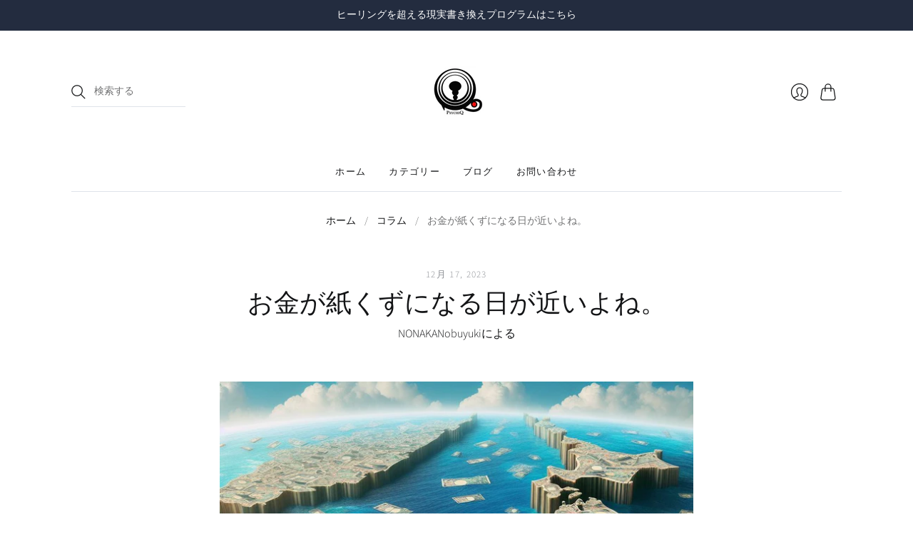

--- FILE ---
content_type: text/html; charset=utf-8
request_url: https://psychiq.nl/blogs/%E3%82%B3%E3%83%A9%E3%83%A0/%E3%81%8A%E9%87%91%E3%81%8C%E7%B4%99%E3%81%8F%E3%81%9A%E3%81%AB%E3%81%AA%E3%82%8B%E6%97%A5%E3%81%8C%E8%BF%91%E3%81%84%E3%82%88%E3%81%AD
body_size: 19866
content:
<!doctype html>
<html class="no-js no-touch" lang="ja">
<head>
  <script>
    window.Store = window.Store || {};
    window.Store.id = 65972207880;
  </script>
  <meta charset="utf-8">
  <meta http-equiv="X-UA-Compatible" content="IE=edge,chrome=1">
  <meta name="viewport" content="width=device-width,initial-scale=1">

  <!-- Preconnect Domains -->
  <link rel="preconnect" href="https://cdn.shopify.com" crossorigin>
  <link rel="preconnect" href="https://fonts.shopify.com" crossorigin>
  <link rel="preconnect" href="https://monorail-edge.shopifysvc.com">

  <!-- Preload Assets -->
  <link rel="preload" href="//psychiq.nl/cdn/shop/t/4/assets/theme.css?v=100260863886642404331759334509" as="style">
  <link rel="preload" href="//psychiq.nl/cdn/shop/t/4/assets/editions.js?v=96416724385162608661678028191" as="script">
  <link rel="preload" href="//psychiq.nl/cdn/shopifycloud/storefront/assets/themes_support/api.jquery-7ab1a3a4.js" as="script">

  

  

  <title>お金が紙くずになる日が近いよね。&#8211; PsychiQ.nl
</title>

  
    <meta name="description" content="個人ブログの過去記事 2022年の3月、同じタイトルで個人ブログの方に「お金の価値が変わってきている」という内容のブログを書きました。 個人ブログの過去記事はこちら そのブログ記事を書いてからもうすぐ2年が経つんですけど、急速に進むインフレーションと円安により、現実的にお金の価値がガンガン減っていて、私の予言が現実化してきてます。（予言したから私の言葉が現実化したって意見もありますが…） 先日12月14日、東洋経済のウェブサイトにも、2年前に私が書いたことと同じ内容の記事が掲載されていました。 東洋経済のコラムには「物価が年3％上がれば、20年でお金の価値は半分になる」と書いてあります。そう、何もしてないのに、あなたの銀行貯金が激減">
  

  

  
    <link rel="canonical" href="https://psychiq.nl/blogs/%e3%82%b3%e3%83%a9%e3%83%a0/%e3%81%8a%e9%87%91%e3%81%8c%e7%b4%99%e3%81%8f%e3%81%9a%e3%81%ab%e3%81%aa%e3%82%8b%e6%97%a5%e3%81%8c%e8%bf%91%e3%81%84%e3%82%88%e3%81%ad" />
  

  <script>window.performance && window.performance.mark && window.performance.mark('shopify.content_for_header.start');</script><meta id="shopify-digital-wallet" name="shopify-digital-wallet" content="/65972207880/digital_wallets/dialog">
<link rel="alternate" type="application/atom+xml" title="Feed" href="/blogs/%E3%82%B3%E3%83%A9%E3%83%A0.atom" />
<script async="async" src="/checkouts/internal/preloads.js?locale=ja-JP"></script>
<script id="shopify-features" type="application/json">{"accessToken":"a03c3f6d54f38667e08fe2cb71465b0f","betas":["rich-media-storefront-analytics"],"domain":"psychiq.nl","predictiveSearch":false,"shopId":65972207880,"locale":"ja"}</script>
<script>var Shopify = Shopify || {};
Shopify.shop = "psychiq.myshopify.com";
Shopify.locale = "ja";
Shopify.currency = {"active":"JPY","rate":"1.0"};
Shopify.country = "JP";
Shopify.theme = {"name":"Editions","id":142982250760,"schema_name":"Editions","schema_version":"12.3.0","theme_store_id":457,"role":"main"};
Shopify.theme.handle = "null";
Shopify.theme.style = {"id":null,"handle":null};
Shopify.cdnHost = "psychiq.nl/cdn";
Shopify.routes = Shopify.routes || {};
Shopify.routes.root = "/";</script>
<script type="module">!function(o){(o.Shopify=o.Shopify||{}).modules=!0}(window);</script>
<script>!function(o){function n(){var o=[];function n(){o.push(Array.prototype.slice.apply(arguments))}return n.q=o,n}var t=o.Shopify=o.Shopify||{};t.loadFeatures=n(),t.autoloadFeatures=n()}(window);</script>
<script id="shop-js-analytics" type="application/json">{"pageType":"article"}</script>
<script defer="defer" async type="module" src="//psychiq.nl/cdn/shopifycloud/shop-js/modules/v2/client.init-shop-cart-sync_CZKilf07.ja.esm.js"></script>
<script defer="defer" async type="module" src="//psychiq.nl/cdn/shopifycloud/shop-js/modules/v2/chunk.common_rlhnONO2.esm.js"></script>
<script type="module">
  await import("//psychiq.nl/cdn/shopifycloud/shop-js/modules/v2/client.init-shop-cart-sync_CZKilf07.ja.esm.js");
await import("//psychiq.nl/cdn/shopifycloud/shop-js/modules/v2/chunk.common_rlhnONO2.esm.js");

  window.Shopify.SignInWithShop?.initShopCartSync?.({"fedCMEnabled":true,"windoidEnabled":true});

</script>
<script id="__st">var __st={"a":65972207880,"offset":32400,"reqid":"c0640b42-6f2d-46fc-86f5-9dd4065f797f-1769026235","pageurl":"psychiq.nl\/blogs\/%E3%82%B3%E3%83%A9%E3%83%A0\/%E3%81%8A%E9%87%91%E3%81%8C%E7%B4%99%E3%81%8F%E3%81%9A%E3%81%AB%E3%81%AA%E3%82%8B%E6%97%A5%E3%81%8C%E8%BF%91%E3%81%84%E3%82%88%E3%81%AD","s":"articles-606178181384","u":"3b813f1fb835","p":"article","rtyp":"article","rid":606178181384};</script>
<script>window.ShopifyPaypalV4VisibilityTracking = true;</script>
<script id="captcha-bootstrap">!function(){'use strict';const t='contact',e='account',n='new_comment',o=[[t,t],['blogs',n],['comments',n],[t,'customer']],c=[[e,'customer_login'],[e,'guest_login'],[e,'recover_customer_password'],[e,'create_customer']],r=t=>t.map((([t,e])=>`form[action*='/${t}']:not([data-nocaptcha='true']) input[name='form_type'][value='${e}']`)).join(','),a=t=>()=>t?[...document.querySelectorAll(t)].map((t=>t.form)):[];function s(){const t=[...o],e=r(t);return a(e)}const i='password',u='form_key',d=['recaptcha-v3-token','g-recaptcha-response','h-captcha-response',i],f=()=>{try{return window.sessionStorage}catch{return}},m='__shopify_v',_=t=>t.elements[u];function p(t,e,n=!1){try{const o=window.sessionStorage,c=JSON.parse(o.getItem(e)),{data:r}=function(t){const{data:e,action:n}=t;return t[m]||n?{data:e,action:n}:{data:t,action:n}}(c);for(const[e,n]of Object.entries(r))t.elements[e]&&(t.elements[e].value=n);n&&o.removeItem(e)}catch(o){console.error('form repopulation failed',{error:o})}}const l='form_type',E='cptcha';function T(t){t.dataset[E]=!0}const w=window,h=w.document,L='Shopify',v='ce_forms',y='captcha';let A=!1;((t,e)=>{const n=(g='f06e6c50-85a8-45c8-87d0-21a2b65856fe',I='https://cdn.shopify.com/shopifycloud/storefront-forms-hcaptcha/ce_storefront_forms_captcha_hcaptcha.v1.5.2.iife.js',D={infoText:'hCaptchaによる保護',privacyText:'プライバシー',termsText:'利用規約'},(t,e,n)=>{const o=w[L][v],c=o.bindForm;if(c)return c(t,g,e,D).then(n);var r;o.q.push([[t,g,e,D],n]),r=I,A||(h.body.append(Object.assign(h.createElement('script'),{id:'captcha-provider',async:!0,src:r})),A=!0)});var g,I,D;w[L]=w[L]||{},w[L][v]=w[L][v]||{},w[L][v].q=[],w[L][y]=w[L][y]||{},w[L][y].protect=function(t,e){n(t,void 0,e),T(t)},Object.freeze(w[L][y]),function(t,e,n,w,h,L){const[v,y,A,g]=function(t,e,n){const i=e?o:[],u=t?c:[],d=[...i,...u],f=r(d),m=r(i),_=r(d.filter((([t,e])=>n.includes(e))));return[a(f),a(m),a(_),s()]}(w,h,L),I=t=>{const e=t.target;return e instanceof HTMLFormElement?e:e&&e.form},D=t=>v().includes(t);t.addEventListener('submit',(t=>{const e=I(t);if(!e)return;const n=D(e)&&!e.dataset.hcaptchaBound&&!e.dataset.recaptchaBound,o=_(e),c=g().includes(e)&&(!o||!o.value);(n||c)&&t.preventDefault(),c&&!n&&(function(t){try{if(!f())return;!function(t){const e=f();if(!e)return;const n=_(t);if(!n)return;const o=n.value;o&&e.removeItem(o)}(t);const e=Array.from(Array(32),(()=>Math.random().toString(36)[2])).join('');!function(t,e){_(t)||t.append(Object.assign(document.createElement('input'),{type:'hidden',name:u})),t.elements[u].value=e}(t,e),function(t,e){const n=f();if(!n)return;const o=[...t.querySelectorAll(`input[type='${i}']`)].map((({name:t})=>t)),c=[...d,...o],r={};for(const[a,s]of new FormData(t).entries())c.includes(a)||(r[a]=s);n.setItem(e,JSON.stringify({[m]:1,action:t.action,data:r}))}(t,e)}catch(e){console.error('failed to persist form',e)}}(e),e.submit())}));const S=(t,e)=>{t&&!t.dataset[E]&&(n(t,e.some((e=>e===t))),T(t))};for(const o of['focusin','change'])t.addEventListener(o,(t=>{const e=I(t);D(e)&&S(e,y())}));const B=e.get('form_key'),M=e.get(l),P=B&&M;t.addEventListener('DOMContentLoaded',(()=>{const t=y();if(P)for(const e of t)e.elements[l].value===M&&p(e,B);[...new Set([...A(),...v().filter((t=>'true'===t.dataset.shopifyCaptcha))])].forEach((e=>S(e,t)))}))}(h,new URLSearchParams(w.location.search),n,t,e,['guest_login'])})(!0,!0)}();</script>
<script integrity="sha256-4kQ18oKyAcykRKYeNunJcIwy7WH5gtpwJnB7kiuLZ1E=" data-source-attribution="shopify.loadfeatures" defer="defer" src="//psychiq.nl/cdn/shopifycloud/storefront/assets/storefront/load_feature-a0a9edcb.js" crossorigin="anonymous"></script>
<script data-source-attribution="shopify.dynamic_checkout.dynamic.init">var Shopify=Shopify||{};Shopify.PaymentButton=Shopify.PaymentButton||{isStorefrontPortableWallets:!0,init:function(){window.Shopify.PaymentButton.init=function(){};var t=document.createElement("script");t.src="https://psychiq.nl/cdn/shopifycloud/portable-wallets/latest/portable-wallets.ja.js",t.type="module",document.head.appendChild(t)}};
</script>
<script data-source-attribution="shopify.dynamic_checkout.buyer_consent">
  function portableWalletsHideBuyerConsent(e){var t=document.getElementById("shopify-buyer-consent"),n=document.getElementById("shopify-subscription-policy-button");t&&n&&(t.classList.add("hidden"),t.setAttribute("aria-hidden","true"),n.removeEventListener("click",e))}function portableWalletsShowBuyerConsent(e){var t=document.getElementById("shopify-buyer-consent"),n=document.getElementById("shopify-subscription-policy-button");t&&n&&(t.classList.remove("hidden"),t.removeAttribute("aria-hidden"),n.addEventListener("click",e))}window.Shopify?.PaymentButton&&(window.Shopify.PaymentButton.hideBuyerConsent=portableWalletsHideBuyerConsent,window.Shopify.PaymentButton.showBuyerConsent=portableWalletsShowBuyerConsent);
</script>
<script data-source-attribution="shopify.dynamic_checkout.cart.bootstrap">document.addEventListener("DOMContentLoaded",(function(){function t(){return document.querySelector("shopify-accelerated-checkout-cart, shopify-accelerated-checkout")}if(t())Shopify.PaymentButton.init();else{new MutationObserver((function(e,n){t()&&(Shopify.PaymentButton.init(),n.disconnect())})).observe(document.body,{childList:!0,subtree:!0})}}));
</script>

<script>window.performance && window.performance.mark && window.performance.mark('shopify.content_for_header.end');</script>

  
  















<meta property="og:site_name" content="PsychiQ.nl">
<meta property="og:url" content="https://psychiq.nl/blogs/%e3%82%b3%e3%83%a9%e3%83%a0/%e3%81%8a%e9%87%91%e3%81%8c%e7%b4%99%e3%81%8f%e3%81%9a%e3%81%ab%e3%81%aa%e3%82%8b%e6%97%a5%e3%81%8c%e8%bf%91%e3%81%84%e3%82%88%e3%81%ad">
<meta property="og:title" content="お金が紙くずになる日が近いよね。">
<meta property="og:type" content="article">
<meta property="og:description" content="個人ブログの過去記事
2022年の3月、同じタイトルで個人ブログの方に「お金の価値が変わってきている」という内容のブログを書きました。
個人ブログの過去記事はこちら
そのブログ記事を書いてからもうすぐ2年が経つんですけど、急速に進むインフレーションと円安により、現実的にお金の価値がガンガン減っていて、私の予言が現実化してきてます。（予言したから私の言葉が現実化したって意見もありますが…）
先日12月14日、東洋経済のウェブサイトにも、2年前に私が書いたことと同じ内容の記事が掲載されていました。
東洋経済のコラムには「物価が年3％上がれば、20年でお金の価値は半分になる」と書いてあります。そう、何もしてないのに、あなたの銀行貯金が激減するかもしれないんです。
と言うことで…
2年前の予言が段々と現実味を帯びてきているワケで。
ブログやメールで常々警告してきたことですけど、気付いてる人が少ないみたいで…未だに銀行口座にお金を貯金してる人が多いことに驚きます。
というか、驚きを通り越して呆れてます。
皆さん！あなたの銀行口座に貯金してあるお金が、日々どんどん減ってるって気付いてます？（先ほどの東洋経済のコラム読んでみてくださいね！）
銀行口座に貯金しておけばお金が盗まれることも減ることもないから安心、なんて考えてる頭が古いオバカチャンが多くて困ります。
もう一回言っちゃいますけど、この時代、あなたが1円でも銀行口座に貯金しているなら、あなたは正真正銘のオバカチャンです。
じゃあ、貯金じゃなくて投資してお金を増やせば良いのか？と考える人が多いみたいですけど、それもオバカチャンの同類です。
だって、価値が減り続けている日本円を、投資で増やす努力しても意味ないでしょ？投資で一所懸命増やす努力しても、急速に進むインフレや円高でお金が減る速度の方が早ければ、結果的にお金は減っていきますよね。
早い話、あなたがどんな努力をしてみても、あなたの手元にある「日本円」は日々自然と減っていくわけです。

※画像はbing image creatorで作成されました
貯金から循環へのアセンション
どんどん価値が減っていく日本円を貯めようとしても、穴の空いている袋に水を入れるようなもの。では外貨に投資すれば良いのかと言えばそうではなく、実は現在～今後にかけて、外貨も不安定な状況が続きます。
ようは…
日本円に限らず、これからの世界「お金」が意味の無い物になっていくんです。
お金を所有することが裕福だった時代が終わり、幸福感や満足感を得ることが裕福な時代がやって来ます。
お金は幸福感や満足感を得る為の単なる手段になり、お金を貯める事に意味があるのではなく、お金を使って高い幸福感や満足感を得ることに意味がある時代がやって来るのです。
これからの世界、いくらお金を持っているか？ではなく、どれだけお金を使って幸せや満足を感じているか？が裕福な人の基準になります。
ですから、お金は貯めるものではなくなり、幸せや満足を得るための手段としてどんどん使って、お金→幸せ＆満足→お金→幸せ＆満足…と循環させるものになるんです。
例えば、寄付をして他人に貢献したり（こちらのブログ記事参照）、映画を観て感動したり、ヒーリングで開運して人生の幸福感を高めたり。そうやってお金を使うことで高い幸福感や満足感を得ることができ、自分のエネルギーがどんどんポジティブな状態になって行き、より多くの幸運を引き寄せてエネルギーの循環が大きくなり、結果的にお金に困らない人生になります。
働いて一所懸命お金を貯める時代から、幸福感を高めてお金の良い循環を創り出す時代へ。
言い換えれば、物質（お金）がメインの時代から、幸せ（感情）がメインの時代へ。こんな風に、お金のアセンションが始まっています。
守銭奴のようにお金をかき集めて銀行口座に貯めて、通帳の残高を見て独りニヤニヤしている人、または銀行口座に残ってる残り少ない残高を見てヒヤヒヤしてちる人は、アセンションについて行けない時代遅れな人。そう言う人は、自然と口座の残高が減っていき、結局お金に困ることになります。
もしも、あなたが今まで感じたことがないようなお金のアセンションを経験したいなら、そして、今まで以上に大きな幸せや満足感、そしてもっと大きなお金を引き寄せたいのなら、ぜひ1115日間の金運アセンションヒーリングをお試し下さい。
今まで感じたことがない、とても裕福な感覚を得ることができるはずです。
今まで貯めていた貯金残高が、減っていくのを眺めていて良いのですか？
その貯金残高で1115日間の金運アセンションヒーリングを受けて、もっと大きなものを手に入れませんか？
金運アセンション！1115日間の高次金運の特別施術
">


  <meta property="article:published_time" content="2023-12-17 09:03:36 +0900">
  <meta property="article:author" content="NONAKANobuyuki">

  



    
    
    

    
    
    <meta
      property="og:image"
      content="https://psychiq.nl/cdn/shop/articles/da43c5c4-ea59-40b4-a1e0-a3792f49e31d_1200x1200.jpg?v=1702771418"
    />
    <meta
      property="og:image:secure_url"
      content="https://psychiq.nl/cdn/shop/articles/da43c5c4-ea59-40b4-a1e0-a3792f49e31d_1200x1200.jpg?v=1702771418"
    />
    <meta property="og:image:width" content="1200" />
    <meta property="og:image:height" content="1200" />
    
    
    <meta property="og:image:alt" content="お金が紙くずになる日が近いよね。" />
  
















<meta name="twitter:title" content="お金が紙くずになる日が近いよね。">
<meta name="twitter:description" content="個人ブログの過去記事 2022年の3月、同じタイトルで個人ブログの方に「お金の価値が変わってきている」という内容のブログを書きました。 個人ブログの過去記事はこちら そのブログ記事を書いてからもうすぐ2年が経つんですけど、急速に進むインフレーションと円安により、現実的にお金の価値がガンガン減っていて、私の予言が現実化してきてます。（予言したから私の言葉が現実化したって意見もありますが…） 先日12月14日、東洋経済のウェブサイトにも、2年前に私が書いたことと同じ内容の記事が掲載されていました。 東洋経済のコラムには「物価が年3％上がれば、20年でお金の価値は半分になる」と書いてあります。そう、何もしてないのに、あなたの銀行貯金が激減">


    
    
    
      
      
      <meta name="twitter:card" content="summary">
    
    
    <meta
      property="twitter:image"
      content="https://psychiq.nl/cdn/shop/articles/da43c5c4-ea59-40b4-a1e0-a3792f49e31d_1200x1200_crop_center.jpg?v=1702771418"
    />
    <meta property="twitter:image:width" content="1200" />
    <meta property="twitter:image:height" content="1200" />
    
    
    <meta property="twitter:image:alt" content="お金が紙くずになる日が近いよね。" />
  



  <script>
    document.documentElement.className=document.documentElement.className.replace(/\bno-js\b/,'js');
    if(window.Shopify&&window.Shopify.designMode)document.documentElement.className+=' in-theme-editor';
    if(('ontouchstart' in window)||window.DocumentTouch&&document instanceof DocumentTouch)document.documentElement.className=document.documentElement.className.replace(/\bno-touch\b/,'has-touch');
  </script>

  <!-- Theme CSS -->
  <link rel="stylesheet" href="//psychiq.nl/cdn/shop/t/4/assets/theme.css?v=100260863886642404331759334509">

                <link href="//fonts.googleapis.com/css?family=Neuton:300,400,400i,700|News+Cycle:400,700" rel="stylesheet" type="text/css" media="all" />  


  
  <script>
    window.Theme = window.Theme || {};
    window.Theme.version = "12.3.0";
    window.Theme.name = 'Editions';
    window.Theme.moneyFormat = "¥{{amount_no_decimals}}";
    window.Theme.routes = {
      "root_url": "/",
      "account_url": "/account",
      "account_login_url": "/account/login",
      "account_logout_url": "/account/logout",
      "account_register_url": "/account/register",
      "account_addresses_url": "/account/addresses",
      "collections_url": "/collections",
      "all_products_collection_url": "/collections/all",
      "search_url": "/search",
      "cart_url": "/cart",
      "cart_add_url": "/cart/add",
      "cart_change_url": "/cart/change",
      "cart_clear_url": "/cart/clear",
      "product_recommendations_url": "/recommendations/products",
    };
  </script>
  

<link href="https://monorail-edge.shopifysvc.com" rel="dns-prefetch">
<script>(function(){if ("sendBeacon" in navigator && "performance" in window) {try {var session_token_from_headers = performance.getEntriesByType('navigation')[0].serverTiming.find(x => x.name == '_s').description;} catch {var session_token_from_headers = undefined;}var session_cookie_matches = document.cookie.match(/_shopify_s=([^;]*)/);var session_token_from_cookie = session_cookie_matches && session_cookie_matches.length === 2 ? session_cookie_matches[1] : "";var session_token = session_token_from_headers || session_token_from_cookie || "";function handle_abandonment_event(e) {var entries = performance.getEntries().filter(function(entry) {return /monorail-edge.shopifysvc.com/.test(entry.name);});if (!window.abandonment_tracked && entries.length === 0) {window.abandonment_tracked = true;var currentMs = Date.now();var navigation_start = performance.timing.navigationStart;var payload = {shop_id: 65972207880,url: window.location.href,navigation_start,duration: currentMs - navigation_start,session_token,page_type: "article"};window.navigator.sendBeacon("https://monorail-edge.shopifysvc.com/v1/produce", JSON.stringify({schema_id: "online_store_buyer_site_abandonment/1.1",payload: payload,metadata: {event_created_at_ms: currentMs,event_sent_at_ms: currentMs}}));}}window.addEventListener('pagehide', handle_abandonment_event);}}());</script>
<script id="web-pixels-manager-setup">(function e(e,d,r,n,o){if(void 0===o&&(o={}),!Boolean(null===(a=null===(i=window.Shopify)||void 0===i?void 0:i.analytics)||void 0===a?void 0:a.replayQueue)){var i,a;window.Shopify=window.Shopify||{};var t=window.Shopify;t.analytics=t.analytics||{};var s=t.analytics;s.replayQueue=[],s.publish=function(e,d,r){return s.replayQueue.push([e,d,r]),!0};try{self.performance.mark("wpm:start")}catch(e){}var l=function(){var e={modern:/Edge?\/(1{2}[4-9]|1[2-9]\d|[2-9]\d{2}|\d{4,})\.\d+(\.\d+|)|Firefox\/(1{2}[4-9]|1[2-9]\d|[2-9]\d{2}|\d{4,})\.\d+(\.\d+|)|Chrom(ium|e)\/(9{2}|\d{3,})\.\d+(\.\d+|)|(Maci|X1{2}).+ Version\/(15\.\d+|(1[6-9]|[2-9]\d|\d{3,})\.\d+)([,.]\d+|)( \(\w+\)|)( Mobile\/\w+|) Safari\/|Chrome.+OPR\/(9{2}|\d{3,})\.\d+\.\d+|(CPU[ +]OS|iPhone[ +]OS|CPU[ +]iPhone|CPU IPhone OS|CPU iPad OS)[ +]+(15[._]\d+|(1[6-9]|[2-9]\d|\d{3,})[._]\d+)([._]\d+|)|Android:?[ /-](13[3-9]|1[4-9]\d|[2-9]\d{2}|\d{4,})(\.\d+|)(\.\d+|)|Android.+Firefox\/(13[5-9]|1[4-9]\d|[2-9]\d{2}|\d{4,})\.\d+(\.\d+|)|Android.+Chrom(ium|e)\/(13[3-9]|1[4-9]\d|[2-9]\d{2}|\d{4,})\.\d+(\.\d+|)|SamsungBrowser\/([2-9]\d|\d{3,})\.\d+/,legacy:/Edge?\/(1[6-9]|[2-9]\d|\d{3,})\.\d+(\.\d+|)|Firefox\/(5[4-9]|[6-9]\d|\d{3,})\.\d+(\.\d+|)|Chrom(ium|e)\/(5[1-9]|[6-9]\d|\d{3,})\.\d+(\.\d+|)([\d.]+$|.*Safari\/(?![\d.]+ Edge\/[\d.]+$))|(Maci|X1{2}).+ Version\/(10\.\d+|(1[1-9]|[2-9]\d|\d{3,})\.\d+)([,.]\d+|)( \(\w+\)|)( Mobile\/\w+|) Safari\/|Chrome.+OPR\/(3[89]|[4-9]\d|\d{3,})\.\d+\.\d+|(CPU[ +]OS|iPhone[ +]OS|CPU[ +]iPhone|CPU IPhone OS|CPU iPad OS)[ +]+(10[._]\d+|(1[1-9]|[2-9]\d|\d{3,})[._]\d+)([._]\d+|)|Android:?[ /-](13[3-9]|1[4-9]\d|[2-9]\d{2}|\d{4,})(\.\d+|)(\.\d+|)|Mobile Safari.+OPR\/([89]\d|\d{3,})\.\d+\.\d+|Android.+Firefox\/(13[5-9]|1[4-9]\d|[2-9]\d{2}|\d{4,})\.\d+(\.\d+|)|Android.+Chrom(ium|e)\/(13[3-9]|1[4-9]\d|[2-9]\d{2}|\d{4,})\.\d+(\.\d+|)|Android.+(UC? ?Browser|UCWEB|U3)[ /]?(15\.([5-9]|\d{2,})|(1[6-9]|[2-9]\d|\d{3,})\.\d+)\.\d+|SamsungBrowser\/(5\.\d+|([6-9]|\d{2,})\.\d+)|Android.+MQ{2}Browser\/(14(\.(9|\d{2,})|)|(1[5-9]|[2-9]\d|\d{3,})(\.\d+|))(\.\d+|)|K[Aa][Ii]OS\/(3\.\d+|([4-9]|\d{2,})\.\d+)(\.\d+|)/},d=e.modern,r=e.legacy,n=navigator.userAgent;return n.match(d)?"modern":n.match(r)?"legacy":"unknown"}(),u="modern"===l?"modern":"legacy",c=(null!=n?n:{modern:"",legacy:""})[u],f=function(e){return[e.baseUrl,"/wpm","/b",e.hashVersion,"modern"===e.buildTarget?"m":"l",".js"].join("")}({baseUrl:d,hashVersion:r,buildTarget:u}),m=function(e){var d=e.version,r=e.bundleTarget,n=e.surface,o=e.pageUrl,i=e.monorailEndpoint;return{emit:function(e){var a=e.status,t=e.errorMsg,s=(new Date).getTime(),l=JSON.stringify({metadata:{event_sent_at_ms:s},events:[{schema_id:"web_pixels_manager_load/3.1",payload:{version:d,bundle_target:r,page_url:o,status:a,surface:n,error_msg:t},metadata:{event_created_at_ms:s}}]});if(!i)return console&&console.warn&&console.warn("[Web Pixels Manager] No Monorail endpoint provided, skipping logging."),!1;try{return self.navigator.sendBeacon.bind(self.navigator)(i,l)}catch(e){}var u=new XMLHttpRequest;try{return u.open("POST",i,!0),u.setRequestHeader("Content-Type","text/plain"),u.send(l),!0}catch(e){return console&&console.warn&&console.warn("[Web Pixels Manager] Got an unhandled error while logging to Monorail."),!1}}}}({version:r,bundleTarget:l,surface:e.surface,pageUrl:self.location.href,monorailEndpoint:e.monorailEndpoint});try{o.browserTarget=l,function(e){var d=e.src,r=e.async,n=void 0===r||r,o=e.onload,i=e.onerror,a=e.sri,t=e.scriptDataAttributes,s=void 0===t?{}:t,l=document.createElement("script"),u=document.querySelector("head"),c=document.querySelector("body");if(l.async=n,l.src=d,a&&(l.integrity=a,l.crossOrigin="anonymous"),s)for(var f in s)if(Object.prototype.hasOwnProperty.call(s,f))try{l.dataset[f]=s[f]}catch(e){}if(o&&l.addEventListener("load",o),i&&l.addEventListener("error",i),u)u.appendChild(l);else{if(!c)throw new Error("Did not find a head or body element to append the script");c.appendChild(l)}}({src:f,async:!0,onload:function(){if(!function(){var e,d;return Boolean(null===(d=null===(e=window.Shopify)||void 0===e?void 0:e.analytics)||void 0===d?void 0:d.initialized)}()){var d=window.webPixelsManager.init(e)||void 0;if(d){var r=window.Shopify.analytics;r.replayQueue.forEach((function(e){var r=e[0],n=e[1],o=e[2];d.publishCustomEvent(r,n,o)})),r.replayQueue=[],r.publish=d.publishCustomEvent,r.visitor=d.visitor,r.initialized=!0}}},onerror:function(){return m.emit({status:"failed",errorMsg:"".concat(f," has failed to load")})},sri:function(e){var d=/^sha384-[A-Za-z0-9+/=]+$/;return"string"==typeof e&&d.test(e)}(c)?c:"",scriptDataAttributes:o}),m.emit({status:"loading"})}catch(e){m.emit({status:"failed",errorMsg:(null==e?void 0:e.message)||"Unknown error"})}}})({shopId: 65972207880,storefrontBaseUrl: "https://psychiq.nl",extensionsBaseUrl: "https://extensions.shopifycdn.com/cdn/shopifycloud/web-pixels-manager",monorailEndpoint: "https://monorail-edge.shopifysvc.com/unstable/produce_batch",surface: "storefront-renderer",enabledBetaFlags: ["2dca8a86"],webPixelsConfigList: [{"id":"shopify-app-pixel","configuration":"{}","eventPayloadVersion":"v1","runtimeContext":"STRICT","scriptVersion":"0450","apiClientId":"shopify-pixel","type":"APP","privacyPurposes":["ANALYTICS","MARKETING"]},{"id":"shopify-custom-pixel","eventPayloadVersion":"v1","runtimeContext":"LAX","scriptVersion":"0450","apiClientId":"shopify-pixel","type":"CUSTOM","privacyPurposes":["ANALYTICS","MARKETING"]}],isMerchantRequest: false,initData: {"shop":{"name":"PsychiQ.nl","paymentSettings":{"currencyCode":"JPY"},"myshopifyDomain":"psychiq.myshopify.com","countryCode":"NL","storefrontUrl":"https:\/\/psychiq.nl"},"customer":null,"cart":null,"checkout":null,"productVariants":[],"purchasingCompany":null},},"https://psychiq.nl/cdn","fcfee988w5aeb613cpc8e4bc33m6693e112",{"modern":"","legacy":""},{"shopId":"65972207880","storefrontBaseUrl":"https:\/\/psychiq.nl","extensionBaseUrl":"https:\/\/extensions.shopifycdn.com\/cdn\/shopifycloud\/web-pixels-manager","surface":"storefront-renderer","enabledBetaFlags":"[\"2dca8a86\"]","isMerchantRequest":"false","hashVersion":"fcfee988w5aeb613cpc8e4bc33m6693e112","publish":"custom","events":"[[\"page_viewed\",{}]]"});</script><script>
  window.ShopifyAnalytics = window.ShopifyAnalytics || {};
  window.ShopifyAnalytics.meta = window.ShopifyAnalytics.meta || {};
  window.ShopifyAnalytics.meta.currency = 'JPY';
  var meta = {"page":{"pageType":"article","resourceType":"article","resourceId":606178181384,"requestId":"c0640b42-6f2d-46fc-86f5-9dd4065f797f-1769026235"}};
  for (var attr in meta) {
    window.ShopifyAnalytics.meta[attr] = meta[attr];
  }
</script>
<script class="analytics">
  (function () {
    var customDocumentWrite = function(content) {
      var jquery = null;

      if (window.jQuery) {
        jquery = window.jQuery;
      } else if (window.Checkout && window.Checkout.$) {
        jquery = window.Checkout.$;
      }

      if (jquery) {
        jquery('body').append(content);
      }
    };

    var hasLoggedConversion = function(token) {
      if (token) {
        return document.cookie.indexOf('loggedConversion=' + token) !== -1;
      }
      return false;
    }

    var setCookieIfConversion = function(token) {
      if (token) {
        var twoMonthsFromNow = new Date(Date.now());
        twoMonthsFromNow.setMonth(twoMonthsFromNow.getMonth() + 2);

        document.cookie = 'loggedConversion=' + token + '; expires=' + twoMonthsFromNow;
      }
    }

    var trekkie = window.ShopifyAnalytics.lib = window.trekkie = window.trekkie || [];
    if (trekkie.integrations) {
      return;
    }
    trekkie.methods = [
      'identify',
      'page',
      'ready',
      'track',
      'trackForm',
      'trackLink'
    ];
    trekkie.factory = function(method) {
      return function() {
        var args = Array.prototype.slice.call(arguments);
        args.unshift(method);
        trekkie.push(args);
        return trekkie;
      };
    };
    for (var i = 0; i < trekkie.methods.length; i++) {
      var key = trekkie.methods[i];
      trekkie[key] = trekkie.factory(key);
    }
    trekkie.load = function(config) {
      trekkie.config = config || {};
      trekkie.config.initialDocumentCookie = document.cookie;
      var first = document.getElementsByTagName('script')[0];
      var script = document.createElement('script');
      script.type = 'text/javascript';
      script.onerror = function(e) {
        var scriptFallback = document.createElement('script');
        scriptFallback.type = 'text/javascript';
        scriptFallback.onerror = function(error) {
                var Monorail = {
      produce: function produce(monorailDomain, schemaId, payload) {
        var currentMs = new Date().getTime();
        var event = {
          schema_id: schemaId,
          payload: payload,
          metadata: {
            event_created_at_ms: currentMs,
            event_sent_at_ms: currentMs
          }
        };
        return Monorail.sendRequest("https://" + monorailDomain + "/v1/produce", JSON.stringify(event));
      },
      sendRequest: function sendRequest(endpointUrl, payload) {
        // Try the sendBeacon API
        if (window && window.navigator && typeof window.navigator.sendBeacon === 'function' && typeof window.Blob === 'function' && !Monorail.isIos12()) {
          var blobData = new window.Blob([payload], {
            type: 'text/plain'
          });

          if (window.navigator.sendBeacon(endpointUrl, blobData)) {
            return true;
          } // sendBeacon was not successful

        } // XHR beacon

        var xhr = new XMLHttpRequest();

        try {
          xhr.open('POST', endpointUrl);
          xhr.setRequestHeader('Content-Type', 'text/plain');
          xhr.send(payload);
        } catch (e) {
          console.log(e);
        }

        return false;
      },
      isIos12: function isIos12() {
        return window.navigator.userAgent.lastIndexOf('iPhone; CPU iPhone OS 12_') !== -1 || window.navigator.userAgent.lastIndexOf('iPad; CPU OS 12_') !== -1;
      }
    };
    Monorail.produce('monorail-edge.shopifysvc.com',
      'trekkie_storefront_load_errors/1.1',
      {shop_id: 65972207880,
      theme_id: 142982250760,
      app_name: "storefront",
      context_url: window.location.href,
      source_url: "//psychiq.nl/cdn/s/trekkie.storefront.cd680fe47e6c39ca5d5df5f0a32d569bc48c0f27.min.js"});

        };
        scriptFallback.async = true;
        scriptFallback.src = '//psychiq.nl/cdn/s/trekkie.storefront.cd680fe47e6c39ca5d5df5f0a32d569bc48c0f27.min.js';
        first.parentNode.insertBefore(scriptFallback, first);
      };
      script.async = true;
      script.src = '//psychiq.nl/cdn/s/trekkie.storefront.cd680fe47e6c39ca5d5df5f0a32d569bc48c0f27.min.js';
      first.parentNode.insertBefore(script, first);
    };
    trekkie.load(
      {"Trekkie":{"appName":"storefront","development":false,"defaultAttributes":{"shopId":65972207880,"isMerchantRequest":null,"themeId":142982250760,"themeCityHash":"17557671667366169113","contentLanguage":"ja","currency":"JPY","eventMetadataId":"1aaf6315-bc5a-4a26-b26f-9159b308c858"},"isServerSideCookieWritingEnabled":true,"monorailRegion":"shop_domain","enabledBetaFlags":["65f19447"]},"Session Attribution":{},"S2S":{"facebookCapiEnabled":false,"source":"trekkie-storefront-renderer","apiClientId":580111}}
    );

    var loaded = false;
    trekkie.ready(function() {
      if (loaded) return;
      loaded = true;

      window.ShopifyAnalytics.lib = window.trekkie;

      var originalDocumentWrite = document.write;
      document.write = customDocumentWrite;
      try { window.ShopifyAnalytics.merchantGoogleAnalytics.call(this); } catch(error) {};
      document.write = originalDocumentWrite;

      window.ShopifyAnalytics.lib.page(null,{"pageType":"article","resourceType":"article","resourceId":606178181384,"requestId":"c0640b42-6f2d-46fc-86f5-9dd4065f797f-1769026235","shopifyEmitted":true});

      var match = window.location.pathname.match(/checkouts\/(.+)\/(thank_you|post_purchase)/)
      var token = match? match[1]: undefined;
      if (!hasLoggedConversion(token)) {
        setCookieIfConversion(token);
        
      }
    });


        var eventsListenerScript = document.createElement('script');
        eventsListenerScript.async = true;
        eventsListenerScript.src = "//psychiq.nl/cdn/shopifycloud/storefront/assets/shop_events_listener-3da45d37.js";
        document.getElementsByTagName('head')[0].appendChild(eventsListenerScript);

})();</script>
<script
  defer
  src="https://psychiq.nl/cdn/shopifycloud/perf-kit/shopify-perf-kit-3.0.4.min.js"
  data-application="storefront-renderer"
  data-shop-id="65972207880"
  data-render-region="gcp-us-east1"
  data-page-type="article"
  data-theme-instance-id="142982250760"
  data-theme-name="Editions"
  data-theme-version="12.3.0"
  data-monorail-region="shop_domain"
  data-resource-timing-sampling-rate="10"
  data-shs="true"
  data-shs-beacon="true"
  data-shs-export-with-fetch="true"
  data-shs-logs-sample-rate="1"
  data-shs-beacon-endpoint="https://psychiq.nl/api/collect"
></script>
</head>

<body
  class="
    template-article
    
  "
  
>
  <div style="--background-color: #ffffff">
    


  </div>

  <a class="skip-to-main" href="#main-content">コンテンツにスキップ</a>

  
  <svg
    class="icon-star-reference"
    aria-hidden="true"
    focusable="false"
    role="presentation"
    xmlns="http://www.w3.org/2000/svg" width="20" height="20" viewBox="3 3 17 17" fill="none"
  >
    <symbol id="icon-star">
      <rect class="icon-star-background" width="20" height="20" fill="currentColor"/>
      <path d="M10 3L12.163 7.60778L17 8.35121L13.5 11.9359L14.326 17L10 14.6078L5.674 17L6.5 11.9359L3 8.35121L7.837 7.60778L10 3Z" stroke="currentColor" stroke-width="2" stroke-linecap="round" stroke-linejoin="round" fill="none"/>
    </symbol>
    <clipPath id="icon-star-clip">
      <path d="M10 3L12.163 7.60778L17 8.35121L13.5 11.9359L14.326 17L10 14.6078L5.674 17L6.5 11.9359L3 8.35121L7.837 7.60778L10 3Z" stroke="currentColor" stroke-width="2" stroke-linecap="round" stroke-linejoin="round"/>
    </clipPath>
  </svg>
  


  <div id="shopify-section-pxs-announcement-bar" class="shopify-section"><script
  type="application/json"
  data-section-type="pxs-announcement-bar"
  data-section-id="pxs-announcement-bar"
></script>













<a
  class="pxs-announcement-bar"
  style="
    color: #ffffff;
    background-color: #232c3f
  "
  
    href="https://nobuyukinonaka.com/"
  
>
  
    <span class="pxs-announcement-bar-text-mobile">
      ヒーリングを超える現実書き換えプログラムはこちら
    </span>
  

  
    <span class="pxs-announcement-bar-text-desktop">
      ヒーリングを超える現実書き換えプログラムはこちら
    </span>
  
</a>



</div>

  

<nav
  class="header-controls"
  data-header-controls
  aria-label=""
>
  <div class="header-controls__wrapper">
    <div class="header-controls__search">
      <form class="header-controls__search-form" action="/search" method="get">
        <input
          class="header-controls__search-field"
          name="q"
          type="search"
          placeholder="検索する"
          aria-label="検索する"
          data-search-input
        >
        <button
          class="header-controls__search-submit"
          type="submit"
          aria-label="検索する"
        >
          


                            <svg class="icon-search "    aria-hidden="true"    focusable="false"    role="presentation"    xmlns="http://www.w3.org/2000/svg" width="20" height="20" viewBox="0 0 20 20" fill="none">      <path fill-rule="evenodd" clip-rule="evenodd" d="M8.07722 15.3846C12.1132 15.3846 15.3849 12.1128 15.3849 8.07692C15.3849 4.04099 12.1132 0.769226 8.07722 0.769226C4.0413 0.769226 0.769531 4.04099 0.769531 8.07692C0.769531 12.1128 4.0413 15.3846 8.07722 15.3846Z" stroke="currentColor" stroke-width="1.25" stroke-linecap="round" stroke-linejoin="round"/>      <path d="M18.8466 18.8461L13.4619 13.4615" stroke="currentColor" stroke-width="1.25" stroke-linecap="round" stroke-linejoin="round"/>    </svg>                                                                

        </button>
      </form>
    </div>
    <div class="header-controls__mobile-trigger">
      <button
        class="header-controls__mobile-button"
        aria-label="メニュー"
        data-mobile-nav-trigger
      >
        


                  <svg class="icon-mobile-nav "    aria-hidden="true"    focusable="false"    role="presentation"    xmlns="http://www.w3.org/2000/svg" width="26" height="26" viewBox="0 0 26 26" fill="none">      <path d="M2.00024 6H24.0002" stroke="currentColor" stroke-width="1.5"/>      <path d="M2 13H24" stroke="currentColor" stroke-width="1.5"/>      <path d="M2.00024 20H24.0002" stroke="currentColor" stroke-width="1.5"/>    </svg>                                                                          

      </button>
    </div>
    <div class="header-controls__account-cart">
      
        
          <a href="/account/login" class="header-controls__account">
            


                                                                                  <svg class="icon-user "    aria-hidden="true"    focusable="false"    role="presentation"    xmlns="http://www.w3.org/2000/svg" width="26" height="26" viewBox="0 0 26 26" fill="none">      <path fill-rule="evenodd" clip-rule="evenodd" d="M13 24.5C19.3513 24.5 24.5 19.3513 24.5 13C24.5 6.64873 19.3513 1.5 13 1.5C6.64873 1.5 1.5 6.64873 1.5 13C1.5 19.3513 6.64873 24.5 13 24.5Z" stroke="currentColor" stroke-width="1.25" stroke-linecap="round" stroke-linejoin="round"/>      <path d="M4.95898 21.221C6.66657 20.2309 8.48298 19.4416 10.372 18.869C11.209 18.56 11.3 16.64 10.7 15.98C9.83398 15.027 9.09998 13.91 9.09998 11.214C8.99795 10.1275 9.36642 9.04944 10.1121 8.25272C10.8578 7.45599 11.9092 7.01703 13 7.047C14.0908 7.01703 15.1422 7.45599 15.8879 8.25272C16.6335 9.04944 17.002 10.1275 16.9 11.214C16.9 13.914 16.166 15.027 15.3 15.98C14.7 16.64 14.791 18.56 15.628 18.869C17.517 19.4416 19.3334 20.2309 21.041 21.221" stroke="currentColor" stroke-width="1.25" stroke-linecap="round" stroke-linejoin="round"/>    </svg>          

            <span class="visually-hidden">ログイン</span>
          </a>
        
      

      <a href="/cart" class="header-controls__cart">
        


      <svg class="icon-bag "    aria-hidden="true"    focusable="false"    role="presentation"    xmlns="http://www.w3.org/2000/svg" width="22" height="24" viewBox="0 0 22 24" fill="none">      <path d="M6.91699 10.993V4.95104C6.91699 2.72645 8.70785 0.923065 10.917 0.923065C13.1261 0.923065 14.917 2.72645 14.917 4.95104V10.993" stroke="currentColor" stroke-width="1.25" stroke-linecap="round" stroke-linejoin="round"/>      <path fill-rule="evenodd" clip-rule="evenodd" d="M18.131 23.0769C19.6697 23.0769 20.917 21.8209 20.917 20.2714C20.9174 20.1285 20.9067 19.9857 20.885 19.8445L19.221 8.95686C19.0463 7.81137 18.0679 6.96551 16.917 6.96503H4.917C3.76678 6.96536 2.78859 7.81016 2.613 8.95485L0.949001 19.8545C0.927336 19.9958 0.916636 20.1386 0.917001 20.2815C0.92251 21.827 2.16823 23.0769 3.703 23.0769H18.131Z" stroke="currentColor" stroke-width="1.25" stroke-linecap="round" stroke-linejoin="round"/>    </svg>                                                                                      

        <span class="visually-hidden">カート</span>
        <span class="header-controls__cart-count" data-header-cart-count>
          
        </span>
      </a>
    </div>
  </div>
</nav>


  <div id="shopify-section-static-header" class="shopify-section site-header__outer-wrapper">



<style>
  body {
    
      --header-logo-height: 75.0px;
      --header-logo-height-mobile: 70.0px;
      --header-logo-width: 75px;
      --header-logo-width-mobile: 70px;
    
  }

  .header-controls {
    
      position: relative;
      top: auto;
    
  }

  .site-header__outer-wrapper {
    
  }
</style>

<script
  type="application/json"
  data-section-type="static-header"
  data-section-id="static-header"
>
</script>

<header
  class="
    site-header
    
  "
  data-site-header
>
  <div class="site-header__wrapper">
    <h1 class="site-header__heading" data-header-logo>
      
        <a href="/" class="site-header__logo" aria-label="PsychiQ.nl">
          

  

  <img
    
      src="//psychiq.nl/cdn/shop/files/logo_75x75.png?v=1678029481"
    
    alt=""

    
      data-rimg
      srcset="//psychiq.nl/cdn/shop/files/logo_75x75.png?v=1678029481 1x, //psychiq.nl/cdn/shop/files/logo_150x150.png?v=1678029481 2x, //psychiq.nl/cdn/shop/files/logo_225x225.png?v=1678029481 3x, //psychiq.nl/cdn/shop/files/logo_300x300.png?v=1678029481 4x"
    

    
    style="
        object-fit:cover;object-position:50.0% 50.0%;
      
"
    
  >




        </a>
      
    </h1>

    <nav class="site-navigation" aria-label="メインナビゲーション">
      <ul
  class="navigation-desktop"
  data-navigation-desktop
>
  
    
    
    

    

    
    

    <li
      class="navigation-desktop__tier-1-item"
      
      
    >
      
        <a href="/"
      
          class="navigation-desktop__tier-1-link"
          data-nav-desktop-link
          
        >
          ホーム
          
      
        </a>
      

      
    </li>
  
    
    
    

    

    
    

    <li
      class="navigation-desktop__tier-1-item"
      
      
    >
      
        <a href="/collections"
      
          class="navigation-desktop__tier-1-link"
          data-nav-desktop-link
          
        >
          カテゴリー
          
      
        </a>
      

      
    </li>
  
    
    
    

    

    
    

    <li
      class="navigation-desktop__tier-1-item"
      
      
    >
      
        <a href="/blogs/%E3%82%B3%E3%83%A9%E3%83%A0"
      
          class="navigation-desktop__tier-1-link"
          data-nav-desktop-link
          
        >
          ブログ
          
      
        </a>
      

      
    </li>
  
    
    
    

    

    
    

    <li
      class="navigation-desktop__tier-1-item"
      
      
    >
      
        <a href="/pages/contact"
      
          class="navigation-desktop__tier-1-link"
          data-nav-desktop-link
          
        >
          お問い合わせ
          
      
        </a>
      

      
    </li>
  
</ul>

    </nav>
  </div>
</header>

<script type="application/pxs-animation-mapping+json">
  {
    "blocks": [
      ".mobile-menu"
    ],
    "elements": [
      ".mobile-menu__tier-1-link",
      ".mobile-menu__tier-1-button"
    ]
  }
</script>

<nav class="navigation-mobile" data-mobile-nav tabindex="-1" aria-label="メニュー">
  <div class="navigation-mobile__overlay" data-mobile-overlay></div>
  <button
    class="navigation-mobile__close-button"
    data-mobile-nav-close
    aria-label="閉じる">
    


                                                                                    <svg class="icon-close "    aria-hidden="true"    focusable="false"    role="presentation"    xmlns="http://www.w3.org/2000/svg" width="18" height="18" viewBox="0 0 18 18" fill="none">      <path d="M1 1L17 17M17 1L1 17" stroke="currentColor" stroke-width="1.5"/>    </svg>        

  </button>
  <div class="navigation-mobile__flyout" data-mobile-main-flyout>
    <div class="navigation-mobile__account">
      
        
          <a href="/account/login" class="navigation-mobile__account-link">
            


                                                                                  <svg class="icon-user "    aria-hidden="true"    focusable="false"    role="presentation"    xmlns="http://www.w3.org/2000/svg" width="26" height="26" viewBox="0 0 26 26" fill="none">      <path fill-rule="evenodd" clip-rule="evenodd" d="M13 24.5C19.3513 24.5 24.5 19.3513 24.5 13C24.5 6.64873 19.3513 1.5 13 1.5C6.64873 1.5 1.5 6.64873 1.5 13C1.5 19.3513 6.64873 24.5 13 24.5Z" stroke="currentColor" stroke-width="1.25" stroke-linecap="round" stroke-linejoin="round"/>      <path d="M4.95898 21.221C6.66657 20.2309 8.48298 19.4416 10.372 18.869C11.209 18.56 11.3 16.64 10.7 15.98C9.83398 15.027 9.09998 13.91 9.09998 11.214C8.99795 10.1275 9.36642 9.04944 10.1121 8.25272C10.8578 7.45599 11.9092 7.01703 13 7.047C14.0908 7.01703 15.1422 7.45599 15.8879 8.25272C16.6335 9.04944 17.002 10.1275 16.9 11.214C16.9 13.914 16.166 15.027 15.3 15.98C14.7 16.64 14.791 18.56 15.628 18.869C17.517 19.4416 19.3334 20.2309 21.041 21.221" stroke="currentColor" stroke-width="1.25" stroke-linecap="round" stroke-linejoin="round"/>    </svg>          

            ログイン
          </a>
        
      
    </div>
    <div class="navigation-mobile__search">
      <form class="navigation-mobile__search-form" action="/search" method="get">
        <input
          class="navigation-mobile__search-field"
          name="q"
          type="search"
          placeholder="検索する"
          aria-label="検索する"
          data-search-input
        >
        <button type="submit" aria-label="検索する" class="navigation-mobile__search-submit">
          


                            <svg class="icon-search "    aria-hidden="true"    focusable="false"    role="presentation"    xmlns="http://www.w3.org/2000/svg" width="20" height="20" viewBox="0 0 20 20" fill="none">      <path fill-rule="evenodd" clip-rule="evenodd" d="M8.07722 15.3846C12.1132 15.3846 15.3849 12.1128 15.3849 8.07692C15.3849 4.04099 12.1132 0.769226 8.07722 0.769226C4.0413 0.769226 0.769531 4.04099 0.769531 8.07692C0.769531 12.1128 4.0413 15.3846 8.07722 15.3846Z" stroke="currentColor" stroke-width="1.25" stroke-linecap="round" stroke-linejoin="round"/>      <path d="M18.8466 18.8461L13.4619 13.4615" stroke="currentColor" stroke-width="1.25" stroke-linecap="round" stroke-linejoin="round"/>    </svg>                                                                

        </button>
      </form>
    </div>
    <ul
      class="mobile-menu"
      data-navigation-desktop
    >
      
        
        

        <li
          class="mobile-menu__tier-1-item"
        >
          
            <a
              href="/"
              class="mobile-menu__tier-1-link"
            >
              ホーム
            </a>
          
        </li>
      
        
        

        <li
          class="mobile-menu__tier-1-item"
        >
          
            <a
              href="/collections"
              class="mobile-menu__tier-1-link"
            >
              カテゴリー
            </a>
          
        </li>
      
        
        

        <li
          class="mobile-menu__tier-1-item"
        >
          
            <a
              href="/blogs/%E3%82%B3%E3%83%A9%E3%83%A0"
              class="mobile-menu__tier-1-link"
            >
              ブログ
            </a>
          
        </li>
      
        
        

        <li
          class="mobile-menu__tier-1-item"
        >
          
            <a
              href="/pages/contact"
              class="mobile-menu__tier-1-link"
            >
              お問い合わせ
            </a>
          
        </li>
      
    </ul>
  </div>
</nav>


</div>

  <main id="main-content" role="main"
    class="
      
    ">
    <div class="main__wrapper">
      
        <div class="breadcrumbs">
   <a href="/" class="breadcrumbs__link">ホーム</a>
   <span class="breadcrumbs__separator">/</span>
   
      <a href="/blogs/%E3%82%B3%E3%83%A9%E3%83%A0" class="breadcrumbs__link">コラム</a>
      <span class="breadcrumbs__separator">/</span>
      <span class="breadcrumbs__current">お金が紙くずになる日が近いよね。</span>
   
</div>

      
      <div id="shopify-section-template--17872807854344__main" class="shopify-section"><script
  type="application/json"
  data-section-type="static-article"
  data-section-id="template--17872807854344__main"
>
</script>

<script type="application/pxs-animation-mapping+json">
  {
    "blocks": [
      ".article-page__wrapper"
    ],
    "elements": [
      ".article-page__image"
    ]
  }
</script>

<section class="article-page__wrapper">
  <div class="article-page article-page--width-regular">
    <div class="article-page__header">
      
        <div class="article-page__date">
          12月 17, 2023
        </div>
      

      <h1 class="article-page__heading">お金が紙くずになる日が近いよね。</h1>

      
        <div class="article-page__author">
          NONAKANobuyukiによる
        </div>
      
    </div>

    <div class="article-page__wrapper">
      
        <div class="article-page__image">
          
            

  
    <noscript data-rimg-noscript>
      <img
        
          src="//psychiq.nl/cdn/shop/articles/da43c5c4-ea59-40b4-a1e0-a3792f49e31d_1024x1024.jpg?v=1702771418"
        

        alt="お金が紙くずになる日が近いよね。"
        data-rimg="noscript"
        srcset="//psychiq.nl/cdn/shop/articles/da43c5c4-ea59-40b4-a1e0-a3792f49e31d_1024x1024.jpg?v=1702771418 1x"
        
        
        
      >
    </noscript>
  

  <img
    
      src="//psychiq.nl/cdn/shop/articles/da43c5c4-ea59-40b4-a1e0-a3792f49e31d_1024x1024.jpg?v=1702771418"
    
    alt="お金が紙くずになる日が近いよね。"

    
      data-rimg="lazy"
      data-rimg-scale="1"
      data-rimg-template="//psychiq.nl/cdn/shop/articles/da43c5c4-ea59-40b4-a1e0-a3792f49e31d_{size}.jpg?v=1702771418"
      data-rimg-max="1024x1024"
      data-rimg-crop="false"
      
      srcset="data:image/svg+xml;utf8,<svg%20xmlns='http://www.w3.org/2000/svg'%20width='1024'%20height='1024'></svg>"
    

    
    
    
  >



  <div data-rimg-canvas></div>


          
        </div>
      

      <div class="article-page__content" data-rich-text-area>
        <h3>個人ブログの過去記事</h3>
<p>2022年の3月、同じタイトルで個人ブログの方に「お金の価値が変わってきている」という内容のブログを書きました。</p>
<p><a title="お金が紙くずになる日が近いよね。" href="https://ameblo.jp/kasteel/entry-12731100394.html">個人ブログの過去記事はこちら</a></p>
<p>そのブログ記事を書いてからもうすぐ2年が経つんですけど、急速に進むインフレーションと円安により、現実的にお金の価値がガンガン減っていて、私の予言が現実化してきてます。（予言したから私の言葉が現実化したって意見もありますが…）</p>
<p>先日12月14日、東洋経済のウェブサイトにも、2年前に私が書いたことと同じ内容の記事が掲載されていました。</p>
<p>東洋経済のコラムには「物価が年3％上がれば、20年でお金の価値は半分になる」と書いてあります。そう、何もしてないのに、あなたの銀行貯金が激減するかもしれないんです。</p>
<p>と言うことで…</p>
<p>2年前の予言が段々と現実味を帯びてきているワケで。</p>
<p>ブログやメールで常々警告してきたことですけど、気付いてる人が少ないみたいで…未だに銀行口座にお金を貯金してる人が多いことに驚きます。</p>
<p>というか、驚きを通り越して呆れてます。</p>
<p>皆さん！あなたの銀行口座に貯金してあるお金が、日々どんどん減ってるって気付いてます？（先ほどの東洋経済のコラム読んでみてくださいね！）</p>
<p>銀行口座に貯金しておけばお金が盗まれることも減ることもないから安心、なんて考えてる頭が古いオバカチャンが多くて困ります。</p>
<p>もう一回言っちゃいますけど、この時代、あなたが1円でも銀行口座に貯金しているなら、あなたは正真正銘のオバカチャンです。</p>
<p>じゃあ、貯金じゃなくて投資してお金を増やせば良いのか？と考える人が多いみたいですけど、それもオバカチャンの同類です。</p>
<p>だって、価値が減り続けている日本円を、投資で増やす努力しても意味ないでしょ？投資で一所懸命増やす努力しても、急速に進むインフレや円高でお金が減る速度の方が早ければ、結果的にお金は減っていきますよね。</p>
<p>早い話、あなたがどんな努力をしてみても、あなたの手元にある「日本円」は日々自然と減っていくわけです。</p>
<p><img src="https://cdn.shopify.com/s/files/1/0659/7220/7880/files/da43c5c4-ea59-40b4-a1e0-a3792f49e31d_480x480.jpg?v=1702770804" alt="お金のアセンション"></p>
<p><span style="color: #b3b3b3;">※画像はbing image creatorで作成されました</span></p>
<h3>貯金から循環へのアセンション</h3>
<p>どんどん価値が減っていく日本円を貯めようとしても、穴の空いている袋に水を入れるようなもの。では外貨に投資すれば良いのかと言えばそうではなく、実は現在～今後にかけて、外貨も不安定な状況が続きます。</p>
<p>ようは…</p>
<p>日本円に限らず、これからの世界「お金」が意味の無い物になっていくんです。</p>
<p>お金を所有することが裕福だった時代が終わり、幸福感や満足感を得ることが裕福な時代がやって来ます。</p>
<p>お金は幸福感や満足感を得る為の単なる手段になり、お金を貯める事に意味があるのではなく、お金を使って高い幸福感や満足感を得ることに意味がある時代がやって来るのです。</p>
<p>これからの世界、いくらお金を持っているか？ではなく、どれだけお金を使って幸せや満足を感じているか？が裕福な人の基準になります。</p>
<p>ですから、お金は貯めるものではなくなり、幸せや満足を得るための手段としてどんどん使って、お金→幸せ＆満足→お金<span data-mce-fragment="1">→幸せ＆満足…と循環させるものになるんです。</span></p>
<p><span data-mce-fragment="1">例えば、寄付をして他人に貢献したり（<a title="富裕層が寄付でお金を増やす秘密の法則" href="https://psychiq.nl/blogs/%E3%82%B3%E3%83%A9%E3%83%A0/%E5%AF%8C%E8%A3%95%E5%B1%A4%E3%81%8C%E5%AF%84%E4%BB%98%E3%81%A7%E3%81%8A%E9%87%91%E3%82%92%E5%A2%97%E3%82%84%E3%81%99%E7%A7%98%E5%AF%86%E3%81%AE%E6%B3%95%E5%89%87?_pos=1&amp;_sid=da02efeb7&amp;_ss=r">こちらのブログ記事参照</a>）、映画を観て感動したり、ヒーリングで開運して人生の幸福感を高めたり。そうやってお金を使うことで高い幸福感や満足感を得ることができ、自分のエネルギーがどんどんポジティブな状態になって行き、より多くの幸運を引き寄せてエネルギーの循環が大きくなり、結果的にお金に困らない人生になります。</span></p>
<p><span data-mce-fragment="1">働いて一所懸命お金を貯める時代から、幸福感を高めてお金の良い循環を創り出す時代へ。</span></p>
<p><span data-mce-fragment="1">言い換えれば、物質（お金）がメインの時代から、幸せ（感情）がメインの時代へ。こ</span><span data-mce-fragment="1">んな風に、お金のアセンションが始まっています。</span></p>
<p><span data-mce-fragment="1">守銭奴のようにお金をかき集めて銀行口座に貯めて、通帳の残高を見て独りニヤニヤしている人、または銀行口座に残ってる残り少ない残高を見てヒヤヒヤしてちる人は、アセンションについて行けない時代遅れな人。そう言う人は、自然と口座の残高が減っていき、結局お金に困ることになります。</span></p>
<p><span data-mce-fragment="1">もしも、あなたが今まで感じたことがないようなお金のアセンションを経験したいなら、そして、今まで以上に大きな幸せや満足感、そしてもっと大きなお金を引き寄せたいのなら、ぜひ1115日間の金運アセンションヒーリングをお試し下さい。</span></p>
<p><span data-mce-fragment="1">今まで感じたことがない、とても裕福な感覚を得ることができるはずです。</span></p>
<p><span data-mce-fragment="1">今まで貯めていた貯金残高が、減っていくのを眺めていて良いのですか？</span></p>
<p><span data-mce-fragment="1">その貯金残高で1115日間の金運アセンションヒーリングを受けて、もっと大きなものを手に入れませんか？</span></p>
<p><a title="金運アセンション！1115日間の高次金運の特別施術" href="https://xn--ecksgv6e.com/?pid=178630954"><strong>金運アセンション！1115日間の高次金運の特別施術</strong></a></p>
<p><a title="金運アセンション！1115日間の高次金運の特別施術" href="https://xn--ecksgv6e.com/?pid=178630954"><strong><img src="https://cdn.shopify.com/s/files/1/0659/7220/7880/files/psychic_healing_work_001_480x480.png?v=1702770400" alt="金運アセンション！1115日間の高次金運の特別施術"></strong></a></p>
      </div>

      
        <div class="article-page__share">
          <p class="article-page__share-text">拡散希望！</p>
          








<div class="share-buttons">
  <a
    target="_blank"
    href="//twitter.com/share?url=https://psychiq.nl/blogs/%E3%82%B3%E3%83%A9%E3%83%A0/%E3%81%8A%E9%87%91%E3%81%8C%E7%B4%99%E3%81%8F%E3%81%9A%E3%81%AB%E3%81%AA%E3%82%8B%E6%97%A5%E3%81%8C%E8%BF%91%E3%81%84%E3%82%88%E3%81%AD"
    class="share-buttons__twitter"
  >
    


                                <svg class="icon-twitter "    aria-hidden="true"    focusable="false"    role="presentation"    xmlns="http://www.w3.org/2000/svg" fill="none" viewBox="0 0 20 20">      <path fill="currentColor" d="M20 3.895a8.474 8.474 0 01-2.034 2.084c0 .055.007.142.021.26.014.118.02.205.02.261 0 1.083-.162 2.167-.487 3.25a11.413 11.413 0 01-1.483 3.105c-.663.986-1.45 1.86-2.362 2.624-.912.765-2.006 1.376-3.284 1.834-1.277.458-2.65.687-4.12.687-2.288 0-4.379-.604-6.271-1.813.396.028.72.042.974.042 1.907 0 3.61-.57 5.107-1.709a3.991 3.991 0 01-2.384-.801 4.139 4.139 0 01-1.472-2.01c.24.056.501.083.784.083.381 0 .741-.055 1.08-.166a4.066 4.066 0 01-2.352-1.396 3.825 3.825 0 01-.932-2.542v-.042c.536.278 1.15.431 1.843.458a3.956 3.956 0 01-1.313-1.427A3.904 3.904 0 01.847 4.77c0-.695.177-1.375.53-2.042a11.255 11.255 0 003.739 2.99c1.462.73 3.047 1.135 4.756 1.219a3.395 3.395 0 01-.15-.918c0-1.11.403-2.059 1.208-2.843C11.735 2.392 12.716 2 13.875 2c.565 0 1.108.111 1.631.333.523.223.968.535 1.335.938.932-.18 1.801-.507 2.606-.98-.297.945-.897 1.688-1.801 2.23a8.706 8.706 0 002.352-.625L20 3.895z"/>    </svg>                                                            

    <span class="share-buttons__share-text">Twitterでツイート</span>
  </a>

  <a
    target="_blank"
    href="//www.facebook.com/sharer.php?u=https://psychiq.nl/blogs/%E3%82%B3%E3%83%A9%E3%83%A0/%E3%81%8A%E9%87%91%E3%81%8C%E7%B4%99%E3%81%8F%E3%81%9A%E3%81%AB%E3%81%AA%E3%82%8B%E6%97%A5%E3%81%8C%E8%BF%91%E3%81%84%E3%82%88%E3%81%AD"
    class="share-buttons__facebook"
  >
    


            <svg class="icon-facebook "    aria-hidden="true"    focusable="false"    role="presentation"    xmlns="http://www.w3.org/2000/svg" fill="none" viewBox="0 0 9 20">      <path fill="currentColor" d="M8.3 6.309H5.533V4.43c0-.691.494-.89.79-.89H8.3V.38H5.533C2.47.38 1.78 2.751 1.78 4.234v2.075H0v3.26h1.779v9.19h3.754v-9.19h2.47L8.3 6.31z"/>    </svg>                                                                                

    <span class="share-buttons__share-text">Facebookで共有</span>
  </a>

  
    <a
      target="_blank"
      href="//pinterest.com/pin/create/button/?url=https://psychiq.nl/blogs/%E3%82%B3%E3%83%A9%E3%83%A0/%E3%81%8A%E9%87%91%E3%81%8C%E7%B4%99%E3%81%8F%E3%81%9A%E3%81%AB%E3%81%AA%E3%82%8B%E6%97%A5%E3%81%8C%E8%BF%91%E3%81%84%E3%82%88%E3%81%AD&amp;media=http://psychiq.nl/cdn/shop/articles/da43c5c4-ea59-40b4-a1e0-a3792f49e31d_1024x1024.jpg?v=1702771418&amp;description=お金が紙くずになる日が近いよね。"
      class="share-buttons__pinterest"
    >
      


                          <svg class="icon-pinterest "    aria-hidden="true"    focusable="false"    role="presentation"    xmlns="http://www.w3.org/2000/svg" fill="none" viewBox="0 0 20 20">      <path fill="currentColor" d="M9.958.811c1.268 0 2.48.248 3.635.744a9.448 9.448 0 012.988 2 9.448 9.448 0 012 2.988 9.115 9.115 0 01.744 3.635 9.175 9.175 0 01-1.256 4.696 9.291 9.291 0 01-3.415 3.415 9.176 9.176 0 01-4.696 1.256 9.548 9.548 0 01-2.66-.366c.472-.765.79-1.44.952-2.025l.659-2.561c.163.309.464.581.903.817.44.236.902.354 1.39.354.976 0 1.85-.28 2.622-.842.772-.561 1.37-1.33 1.793-2.305.423-.975.634-2.073.634-3.293 0-1.447-.557-2.704-1.671-3.769-1.114-1.065-2.533-1.598-4.257-1.598-1.057 0-2.025.179-2.903.537-.878.358-1.585.826-2.122 1.403a6.415 6.415 0 00-1.232 1.878 5.2 5.2 0 00-.427 2.037c0 .845.159 1.585.476 2.22a2.703 2.703 0 001.427 1.342c.114.049.212.053.293.012.081-.04.138-.118.17-.232.115-.407.18-.659.196-.756.065-.179.025-.35-.122-.512-.423-.471-.634-1.081-.634-1.83 0-1.236.427-2.297 1.28-3.183.855-.886 1.973-1.329 3.355-1.329 1.22 0 2.171.333 2.854 1 .683.667 1.024 1.537 1.025 2.61 0 .895-.122 1.72-.366 2.476s-.594 1.362-1.05 1.817c-.454.455-.975.683-1.56.683-.488 0-.886-.179-1.195-.537-.309-.358-.406-.781-.293-1.269.065-.228.15-.52.256-.878.105-.357.195-.662.268-.915.073-.253.142-.525.207-.817a3.55 3.55 0 00.098-.732c0-.407-.106-.74-.317-1-.211-.26-.52-.39-.927-.39-.504 0-.927.232-1.27.695-.341.463-.512 1.045-.511 1.744 0 .26.02.512.06.756.042.244.086.423.135.537l.073.171c-.667 2.895-1.073 4.594-1.22 5.098-.13.618-.179 1.342-.146 2.171a9.417 9.417 0 01-4.062-3.44c-1.033-1.545-1.55-3.261-1.55-5.147 0-2.586.916-4.794 2.745-6.623C5.164 1.724 7.37.81 9.957.81v.001z"/>    </svg>                                                                  

      <span class="share-buttons__share-text">Pinterestにピン留め</span>
    </a>
  
</div>

        </div>
      

      
    </div>

    
  </div>
</section>

</div>
    </div>
  </main>

  <div id="shopify-section-static-footer" class="shopify-section"><script
  type="application/json"
  data-section-type="static-footer"
  data-section-id="static-footer"
>
</script>

<footer class="footer" role="contentinfo">
  <div class="footer__wrapper">
    <div class="footer-blocks">
      
        <div class="footer-block" >
          
            <h2 class="footer-block__title">
              古城に暮らす超能力者（野中宣行）
            </h2>
          

          
              
              <div class="footer-text"><p>愛もお金もヒーリングで手に入れた超能力者が、あなたの恋愛運や金運を高め、人生を根底から改善させます。</p></div>
              

            
        </div>
      
        <div class="footer-block" >
          
            <h2 class="footer-block__title">
              Social media
            </h2>
          

          
              
              <div class="footer-social-media">
                <ul class="social-links">
  
  
  
  
  
    <li class="social-link social-links__email">
      <a
        class="social-link__link"
        href="mailto:#"
        aria-label="email"
      >
        


                                                    <svg class="icon-email "    aria-hidden="true"    focusable="false"    role="presentation"    xmlns="http://www.w3.org/2000/svg" width="20" height="20" viewBox="0 0 20 20" fill="none" xmlns="http://www.w3.org/2000/svg">      <path d="M10.6643 13.15C10.5952 13.2192 10.5127 13.2736 10.4217 13.3096C10.3308 13.3457 10.2335 13.3626 10.1357 13.3595C9.94848 13.3568 9.76978 13.2808 9.63809 13.1476L0 3.50952V17.6714H20V3.54524L10.6643 13.15Z" fill="currentColor"/>      <path d="M19.0214 2.5H1.00952L10.1429 11.6357L19.0214 2.5Z" fill="currentColor"/>    </svg>                                        

      </a>
    </li>
  
  
  
  
    <li class="social-link social-links__houzz">
      <a
        class="social-link__link"
        href="https://www.houzz.com/"
        aria-label="Houzz"
      >
        


                                                          <svg class="icon-houzz "    aria-hidden="true"    focusable="false"    role="presentation"    xmlns="http://www.w3.org/2000/svg" width="20" height="20" viewBox="0 0 20 20" fill="none" xmlns="http://www.w3.org/2000/svg">      <path d="M1.25 20V0H5.86556V4.61556L19.4544 8.46222V20H13.0456V13.3333H7.91667V20H1.25Z" fill="currentColor"/>    </svg>                                  

      </a>
    </li>
  
  
    <li class="social-link social-links__instagram">
      <a
        class="social-link__link"
        href="https://instagram.com/pixelunion"
        aria-label="Instagram"
      >
        


                                    <svg class="icon-instagram "    aria-hidden="true"    focusable="false"    role="presentation"    xmlns="http://www.w3.org/2000/svg" fill="none" viewBox="0 0 20 20">      <path fill="currentColor" d="M10 1.933c2.629 0 2.938.012 3.977.06.96.042 1.48.202 1.828.339.46.18.789.39 1.133.734.343.344.558.672.734 1.133.133.348.297.867.34 1.828.047 1.04.058 1.348.058 3.977 0 2.629-.011 2.937-.058 3.976-.043.961-.203 1.48-.34 1.829-.18.46-.39.789-.735 1.132a3.006 3.006 0 01-1.132.735c-.348.133-.867.297-1.828.34-1.04.046-1.348.058-3.977.058-2.629 0-2.938-.012-3.977-.059-.96-.042-1.48-.203-1.828-.34-.46-.179-.789-.39-1.133-.734a3.006 3.006 0 01-.734-1.132c-.133-.348-.297-.868-.34-1.829-.047-1.039-.058-1.347-.058-3.976 0-2.63.011-2.938.058-3.977.043-.96.203-1.48.34-1.828.18-.46.39-.789.735-1.133a3.006 3.006 0 011.132-.734c.348-.133.867-.297 1.828-.34 1.04-.05 1.348-.058 3.977-.058zM10 .16C7.328.16 6.992.172 5.941.22 4.895.266 4.18.434 3.555.676c-.649.25-1.196.59-1.743 1.136A4.88 4.88 0 00.677 3.555c-.242.625-.41 1.34-.457 2.39C.172 6.992.16 7.328.16 10c0 2.672.012 3.008.059 4.059.047 1.046.215 1.761.457 2.39.25.649.59 1.195 1.136 1.742a4.88 4.88 0 001.743 1.137c.625.242 1.34.41 2.39.457 1.051.047 1.383.059 4.059.059s3.008-.012 4.059-.059c1.046-.047 1.761-.215 2.39-.457a4.796 4.796 0 001.742-1.137 4.88 4.88 0 001.137-1.742c.242-.625.41-1.34.457-2.39.047-1.051.059-1.383.059-4.06 0-2.675-.012-3.007-.059-4.058-.047-1.047-.215-1.761-.457-2.39a4.796 4.796 0 00-1.137-1.743A4.88 4.88 0 0016.453.673c-.625-.242-1.34-.41-2.39-.457C13.008.172 12.671.16 10 .16z"/>      <path fill="currentColor" d="M10 4.945a5.055 5.055 0 000 10.11A5.058 5.058 0 0015.055 10 5.058 5.058 0 0010 4.945zm0 8.336a3.28 3.28 0 110-6.562 3.28 3.28 0 010 6.562zM15.254 5.926a1.18 1.18 0 100-2.36 1.18 1.18 0 000 2.36z"/>    </svg>                                                        

      </a>
    </li>
  
  
  
  
  
    <li class="social-link social-links__messenger">
      <a
        class="social-link__link"
        href="https://www.messenger.com/"
        aria-label="Messenger"
      >
        


                                                                            <svg class="icon-messenger "    aria-hidden="true"    focusable="false"    role="presentation"    xmlns="http://www.w3.org/2000/svg" width="21" height="20" viewBox="0 0 21 20" fill="none" xmlns="http://www.w3.org/2000/svg">      <path fill-rule="evenodd" clip-rule="evenodd" d="M10.0021 0C4.36884 0 0 4.12668 0 9.70171C0 12.6176 1.19547 15.1365 3.14041 16.8761C3.30211 17.0224 3.40096 17.2248 3.40863 17.4455L3.4638 19.2256C3.46776 19.3565 3.50385 19.4844 3.56889 19.5981C3.63392 19.7117 3.72591 19.8076 3.83675 19.8774C3.94759 19.9471 4.07387 19.9885 4.20448 19.9979C4.33509 20.0074 4.46601 19.9845 4.58571 19.9314L6.57126 19.0563C6.74062 18.9827 6.92837 18.9681 7.10463 19.0157C8.01656 19.2663 8.98749 19.4019 9.99905 19.4019C15.6323 19.4019 20.0012 15.276 20.0012 9.70094C20.0012 4.12668 15.6331 0 10.0021 0ZM15.2538 7.57898L12.7494 11.5509C12.6552 11.7004 12.531 11.8287 12.3847 11.9279C12.2383 12.027 12.0731 12.0948 11.8993 12.1269C11.7255 12.159 11.5469 12.1547 11.3749 12.1144C11.2028 12.0741 11.0409 11.9986 10.8995 11.8926L8.90703 10.3998C8.81829 10.3335 8.7105 10.2977 8.59973 10.2977C8.48897 10.2977 8.38117 10.3335 8.29243 10.3998L5.60416 12.4406C5.24781 12.7126 4.77652 12.2827 5.01562 11.9041L7.51998 7.93226C7.61422 7.78275 7.73841 7.65439 7.88472 7.55525C8.03103 7.45611 8.19629 7.38835 8.37009 7.35625C8.54388 7.32414 8.72244 7.32837 8.89451 7.36868C9.06659 7.409 9.22845 7.48452 9.36989 7.59048L11.3623 9.08329C11.4511 9.14958 11.5589 9.1854 11.6696 9.1854C11.7804 9.1854 11.8882 9.14958 11.9769 9.08329L14.6652 7.04255C15.0254 6.76668 15.4967 7.19659 15.2538 7.57898Z" fill="currentColor"/>    </svg>                

      </a>
    </li>
  
  
  
    <li class="social-link social-links__pinterest">
      <a
        class="social-link__link"
        href="https://www.pinterest.com/shopify"
        aria-label="Pinterest"
      >
        


                          <svg class="icon-pinterest "    aria-hidden="true"    focusable="false"    role="presentation"    xmlns="http://www.w3.org/2000/svg" fill="none" viewBox="0 0 20 20">      <path fill="currentColor" d="M9.958.811c1.268 0 2.48.248 3.635.744a9.448 9.448 0 012.988 2 9.448 9.448 0 012 2.988 9.115 9.115 0 01.744 3.635 9.175 9.175 0 01-1.256 4.696 9.291 9.291 0 01-3.415 3.415 9.176 9.176 0 01-4.696 1.256 9.548 9.548 0 01-2.66-.366c.472-.765.79-1.44.952-2.025l.659-2.561c.163.309.464.581.903.817.44.236.902.354 1.39.354.976 0 1.85-.28 2.622-.842.772-.561 1.37-1.33 1.793-2.305.423-.975.634-2.073.634-3.293 0-1.447-.557-2.704-1.671-3.769-1.114-1.065-2.533-1.598-4.257-1.598-1.057 0-2.025.179-2.903.537-.878.358-1.585.826-2.122 1.403a6.415 6.415 0 00-1.232 1.878 5.2 5.2 0 00-.427 2.037c0 .845.159 1.585.476 2.22a2.703 2.703 0 001.427 1.342c.114.049.212.053.293.012.081-.04.138-.118.17-.232.115-.407.18-.659.196-.756.065-.179.025-.35-.122-.512-.423-.471-.634-1.081-.634-1.83 0-1.236.427-2.297 1.28-3.183.855-.886 1.973-1.329 3.355-1.329 1.22 0 2.171.333 2.854 1 .683.667 1.024 1.537 1.025 2.61 0 .895-.122 1.72-.366 2.476s-.594 1.362-1.05 1.817c-.454.455-.975.683-1.56.683-.488 0-.886-.179-1.195-.537-.309-.358-.406-.781-.293-1.269.065-.228.15-.52.256-.878.105-.357.195-.662.268-.915.073-.253.142-.525.207-.817a3.55 3.55 0 00.098-.732c0-.407-.106-.74-.317-1-.211-.26-.52-.39-.927-.39-.504 0-.927.232-1.27.695-.341.463-.512 1.045-.511 1.744 0 .26.02.512.06.756.042.244.086.423.135.537l.073.171c-.667 2.895-1.073 4.594-1.22 5.098-.13.618-.179 1.342-.146 2.171a9.417 9.417 0 01-4.062-3.44c-1.033-1.545-1.55-3.261-1.55-5.147 0-2.586.916-4.794 2.745-6.623C5.164 1.724 7.37.81 9.957.81v.001z"/>    </svg>                                                                  

      </a>
    </li>
  
  
  
  
   
  
    <li class="social-link social-links__tiktok">
      <a
        class="social-link__link"
        href="https://tiktok.com/"
        aria-label="TikTok"
      >
        


                                            <svg class="icon-tiktok "    aria-hidden="true"    focusable="false"    role="presentation"    xmlns="http://www.w3.org/2000/svg" width="20" height="20" viewBox="0 0 20 20" fill="none" xmlns="http://www.w3.org/2000/svg">      <path d="M10.5443 0H14.0703C14.0703 0 13.8691 4.38828 18.9569 4.70994V8.0988C18.9569 8.0988 16.2355 8.25962 14.0703 6.65135L14.1058 13.6588C14.1058 14.9135 13.7224 16.1399 13.0042 17.183C12.286 18.226 11.2653 19.0388 10.0711 19.5184C8.87699 19.998 7.56315 20.1229 6.29587 19.8773C5.02859 19.6317 3.86484 19.0266 2.95189 18.1386C2.03894 17.2507 1.41783 16.1197 1.16715 14.8889C0.916477 13.658 1.04751 12.3827 1.54366 11.2242C2.03982 10.0657 2.8788 9.07612 3.95443 8.38073C5.03006 7.68533 6.29398 7.31536 7.58626 7.31764H8.49734V10.7984C7.90288 10.6196 7.26547 10.6273 6.67581 10.8205C6.08615 11.0138 5.57429 11.3826 5.21306 11.8746C4.85183 12.3667 4.65963 12.9568 4.66383 13.561C4.66802 14.1652 4.86839 14.7527 5.23642 15.24C5.60445 15.7272 6.12139 16.0894 6.71368 16.2749C7.30597 16.4603 7.94343 16.4597 8.53534 16.2731C9.12726 16.0865 9.64348 15.7234 10.0105 15.2355C10.3776 14.7476 10.5768 14.1596 10.5798 13.5554L10.5443 0Z" fill="currentColor"/>    </svg>                                                

      </a>
    </li>
  
  
  
  
  
  
  
  

  
</ul>

              </div>
              

            
        </div>
      
    </div>

    <div class="footer-navigation-attribution">
      

      
        <ul class="footer-navigation">
          
            <li class="footer-navigation__item">
              <a class="footer-navigation__link" href="https://psychiq.nl/">ホーム</a>
            </li>
          
            <li class="footer-navigation__item">
              <a class="footer-navigation__link" href="/collections">カテゴリー</a>
            </li>
          
            <li class="footer-navigation__item">
              <a class="footer-navigation__link" href="/blogs/%E3%82%B3%E3%83%A9%E3%83%A0">ブログ</a>
            </li>
          
            <li class="footer-navigation__item">
              <a class="footer-navigation__link" href="/policies/legal-notice">特定商取引法に基づく表記</a>
            </li>
          
            <li class="footer-navigation__item">
              <a class="footer-navigation__link" href="/policies/contact-information">会社概要</a>
            </li>
          
        </ul>
      

      <p class="footer-attribution">
        
        
        

        © 
          2026
         
          <a href="/" title="">PsychiQ.nl</a>.
         Powered by Shopify
      </p>
    </div>

    <div class="footer-crossborder-payment">
      
      

      
        <div class="footer-cross-border">
          
          <div class="shopify-cross-border">
            
          
            
          </div>
          

        </div>
      

      
    </div>
  </div>
</footer>

</div>

  
  <div class="modal" data-modal-container aria-label="modal window" data-trap-focus>
  <div class="modal-inner" data-modal-inner>
    <button
      class="modal-close"
      type="button"
      aria-label="閉じる"
      data-modal-close
    >
      


                                                                                    <svg class="icon-close "    aria-hidden="true"    focusable="false"    role="presentation"    xmlns="http://www.w3.org/2000/svg" width="18" height="18" viewBox="0 0 18 18" fill="none">      <path d="M1 1L17 17M17 1L1 17" stroke="currentColor" stroke-width="1.5"/>    </svg>        

    </button>
    <div class="modal-content" data-modal-content></div>
  </div>
</div>

<div class="modal-1" data-modal-container-1 aria-label="modal window">
  <div class="modal-inner" data-modal-inner>
    <button
      class="modal-close"
      type="button"
      aria-label="閉じる"
      data-modal-1-close
    >
      


                                                                                    <svg class="icon-close "    aria-hidden="true"    focusable="false"    role="presentation"    xmlns="http://www.w3.org/2000/svg" width="18" height="18" viewBox="0 0 18 18" fill="none">      <path d="M1 1L17 17M17 1L1 17" stroke="currentColor" stroke-width="1.5"/>    </svg>        

    </button>
    <div class="modal-content" data-modal-content></div>
  </div>
</div>


  <script
    src="//psychiq.nl/cdn/shop/t/4/assets/editions.js?v=96416724385162608661678028191"
    data-scripts
    data-shopify-api-url="//psychiq.nl/cdn/shopifycloud/storefront/assets/themes_support/api.jquery-7ab1a3a4.js"
    data-shopify-currencies-url="//cdn.shopify.com/s/javascripts/currencies.js"
    data-jquery-currencies-url="//psychiq.nl/cdn/shop/t/4/assets/jquery.currencies.js?v=166"
    data-shopify-common-url="//psychiq.nl/cdn/shopifycloud/storefront/assets/themes_support/shopify_common-5f594365.js"
    data-customer-area-url="//psychiq.nl/cdn/shopifycloud/storefront/assets/themes_support/customer_area-f1b6eefc.js"
    data-qr-code-js-url="//psychiq.nl/cdn/shopifycloud/storefront/assets/themes_support/vendor/qrcode-3f2b403b.js"
    defer>
  </script>

  <script src="//psychiq.nl/cdn/shopifycloud/storefront/assets/themes_support/api.jquery-7ab1a3a4.js" defer></script>

  

  
  
  
<script type="application/ld+json">
      {
        "@context": "http://schema.org",
        "@type": "BlogPosting",
        "mainEntityOfPage": {
          "@type": "WebPage",
          "@id": "https://psychiq.nl/blogs/%E3%82%B3%E3%83%A9%E3%83%A0/%E3%81%8A%E9%87%91%E3%81%8C%E7%B4%99%E3%81%8F%E3%81%9A%E3%81%AB%E3%81%AA%E3%82%8B%E6%97%A5%E3%81%8C%E8%BF%91%E3%81%84%E3%82%88%E3%81%AD"
        },
        "headline": "お金が紙くずになる日が近いよね。",
        
          "image": {
            "@type": "ImageObject",
            "url": "https:\/\/psychiq.nl\/cdn\/shop\/articles\/da43c5c4-ea59-40b4-a1e0-a3792f49e31d_800x800.jpg?v=1702771418",
            "height": 800,
            "width": 800
          },
        
        "datePublished": "2023-12-17T09:03:36+0900",
        "dateModified": "2023-12-17T09:03:36+0900",
        "author": {
          "@type": "Person",
          "name": "NONAKANobuyuki"
        },
        "publisher": {
          "@type": "Organization",
          "name": "PsychiQ.nl",
          "logo": {
            "@type": "ImageObject",
            "url": "https:\/\/psychiq.nl\/cdn\/shop\/users\/avatar_250x250_crop_center_f3b50777-ebcf-468f-8cf2-b16c5be537d9_200x200.jpg?v=1766772525"
          }
        },
        "description": "個人ブログの過去記事\n2022年の3月、同じタイトルで個人ブログの方に「お金の価値が変わってきている」という内容のブログを書きました。\n個人ブログの過去記事はこちら\nそのブログ記事を書いてからもうすぐ2年が経つんですけど、急速に進むインフレーションと円安により、現実的にお金の価値がガンガン減っていて、私の予言が現実化してきてます。（予言したから私の言葉が現実化したって意見もありますが…）\n先日12月14日、東洋経済のウェブサイトにも、2年前に私が書いたことと同じ内容の記事が掲載されていました。\n東洋経済のコラムには「物価が年3％上がれば、20年でお金の価値は半分になる」と書いてあります。そう、何もしてないのに、あなたの銀行貯金が激減するかもしれないんです。\nと言うことで…\n2年前の予言が段々と現実味を帯びてきているワケで。\nブログやメールで常々警告してきたことですけど、気付いてる人が少ないみたいで…未だに銀行口座にお金を貯金してる人が多いことに驚きます。\nというか、驚きを通り越して呆れてます。\n皆さん！あなたの銀行口座に貯金してあるお金が、日々どんどん減ってるって気付いてます？（先ほどの東洋経済のコラム読んでみてくださいね！）\n銀行口座に貯金しておけばお金が盗まれることも減ることもないから安心、なんて考えてる頭が古いオバカチャンが多くて困ります。\nもう一回言っちゃいますけど、この時代、あなたが1円でも銀行口座に貯金しているなら、あなたは正真正銘のオバカチャンです。\nじゃあ、貯金じゃなくて投資してお金を増やせば良いのか？と考える人が多いみたいですけど、それもオバカチャンの同類です。\nだって、価値が減り続けている日本円を、投資で増やす努力しても意味ないでしょ？投資で一所懸命増やす努力しても、急速に進むインフレや円高でお金が減る速度の方が早ければ、結果的にお金は減っていきますよね。\n早い話、あなたがどんな努力をしてみても、あなたの手元にある「日本円」は日々自然と減っていくわけです。\n\n※画像はbing image creatorで作成されました\n貯金から循環へのアセンション\nどんどん価値が減っていく日本円を貯めようとしても、穴の空いている袋に水を入れるようなもの。では外貨に投資すれば良いのかと言えばそうではなく、実は現在～今後にかけて、外貨も不安定な状況が続きます。\nようは…\n日本円に限らず、これからの世界「お金」が意味の無い物になっていくんです。\nお金を所有することが裕福だった時代が終わり、幸福感や満足感を得ることが裕福な時代がやって来ます。\nお金は幸福感や満足感を得る為の単なる手段になり、お金を貯める事に意味があるのではなく、お金を使って高い幸福感や満足感を得ることに意味がある時代がやって来るのです。\nこれからの世界、いくらお金を持っているか？ではなく、どれだけお金を使って幸せや満足を感じているか？が裕福な人の基準になります。\nですから、お金は貯めるものではなくなり、幸せや満足を得るための手段としてどんどん使って、お金→幸せ＆満足→お金→幸せ＆満足…と循環させるものになるんです。\n例えば、寄付をして他人に貢献したり（こちらのブログ記事参照）、映画を観て感動したり、ヒーリングで開運して人生の幸福感を高めたり。そうやってお金を使うことで高い幸福感や満足感を得ることができ、自分のエネルギーがどんどんポジティブな状態になって行き、より多くの幸運を引き寄せてエネルギーの循環が大きくなり、結果的にお金に困らない人生になります。\n働いて一所懸命お金を貯める時代から、幸福感を高めてお金の良い循環を創り出す時代へ。\n言い換えれば、物質（お金）がメインの時代から、幸せ（感情）がメインの時代へ。こんな風に、お金のアセンションが始まっています。\n守銭奴のようにお金をかき集めて銀行口座に貯めて、通帳の残高を見て独りニヤニヤしている人、または銀行口座に残ってる残り少ない残高を見てヒヤヒヤしてちる人は、アセンションについて行けない時代遅れな人。そう言う人は、自然と口座の残高が減っていき、結局お金に困ることになります。\nもしも、あなたが今まで感じたことがないようなお金のアセンションを経験したいなら、そして、今まで以上に大きな幸せや満足感、そしてもっと大きなお金を引き寄せたいのなら、ぜひ1115日間の金運アセンションヒーリングをお試し下さい。\n今まで感じたことがない、とても裕福な感覚を得ることができるはずです。\n今まで貯めていた貯金残高が、減っていくのを眺めていて良いのですか？\nその貯金残高で1115日間の金運アセンションヒーリングを受けて、もっと大きなものを手に入れませんか？\n金運アセンション！1115日間の高次金運の特別施術\n\n"
      }
    </script>
  
  

  
  

  
  
  
    <script type="application/ld+json">
      {
        "@context": "http://schema.org",
        "@type": "BreadcrumbList",
        "itemListElement": [
        
            {
              "@type": "ListItem",
              "position": 1,
              "item": {
                "@id": "https://psychiq.nl/blogs/%E3%82%B3%E3%83%A9%E3%83%A0",
                "name": "コラム"
              }
            }
            
              ,
              {
                "@type": "ListItem",
                "position": 2,
                "item": {
                  "@id": "https://psychiq.nl/blogs/%E3%82%B3%E3%83%A9%E3%83%A0/%E3%81%8A%E9%87%91%E3%81%8C%E7%B4%99%E3%81%8F%E3%81%9A%E3%81%AB%E3%81%AA%E3%82%8B%E6%97%A5%E3%81%8C%E8%BF%91%E3%81%84%E3%82%88%E3%81%AD",
                  "name": "お金が紙くずになる日が近いよね。"
                }
              }
            
            
          
        ]
      }
    </script>
  
  

  
  
  
  
  

  
  
  
  <script type="application/ld+json">
    {
      "@context": "http://schema.org",
      "@type": "WebSite",
      "name": "PsychiQ.nl",
      "url": "https://psychiq.nl"
    }
  </script>
  


  <script>
    (function () {
      function handleFirstTab(e) {
        if (e.keyCode === 9) { // the "I am a keyboard user" key
          document.body.classList.add('user-is-tabbing');
          window.removeEventListener('keydown', handleFirstTab);
        }
      }
      window.addEventListener('keydown', handleFirstTab);
    })();
  </script>
<!-- Failed to render app block "6143736321357441667": app block path "shopify://apps/tidio-live-chat-chatbots/blocks/app-embed/1002274d-fb18-4939-98f6-5f05a8deeadc" does not exist --></body>
</html>